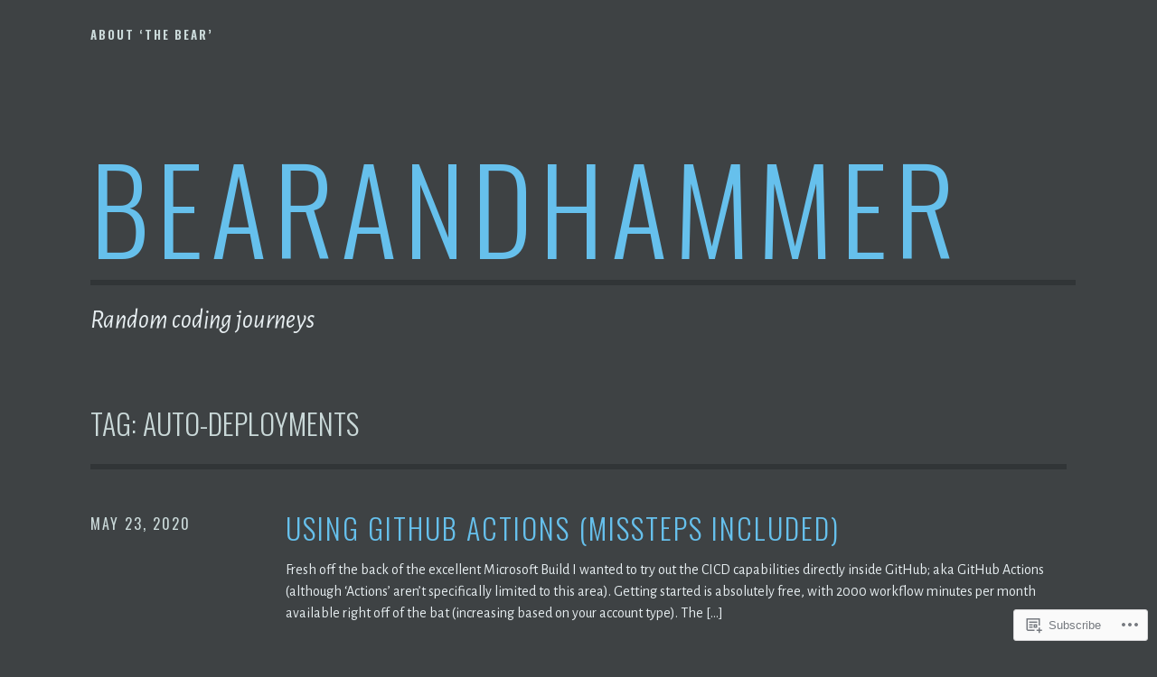

--- FILE ---
content_type: text/css;charset=utf-8
request_url: https://s0.wp.com/?custom-css=1&csblog=5pqHU&cscache=6&csrev=17
body_size: -52
content:
.genericon{font-size:32px}.site-description{font-size:1.8rem}.wp-block-image figcaption{font-size:.8em;color:#d3ce42;margin:.9em 0}.wp-block-table figcaption{font-size:.8em;color:#d3ce42;margin:.9em 0}.wp-block-embed figcaption{font-size:.8em;color:#d3ce42;margin:.9em 0}